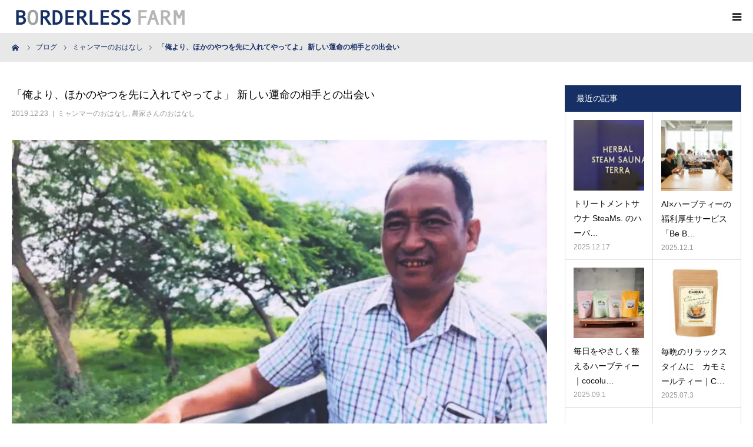

--- FILE ---
content_type: text/html; charset=UTF-8
request_url: https://borderless-farm.com/blog-post3/
body_size: 17456
content:

<!DOCTYPE html>
<html class="pc" lang="ja">
<head prefix="og: http://ogp.me/ns# fb: http://ogp.me/ns/fb#">
<meta charset="UTF-8">
<!--[if IE]><meta http-equiv="X-UA-Compatible" content="IE=edge"><![endif]-->
<meta name="viewport" content="width=device-width">
<meta name="format-detection" content="telephone=no">
<link media="all" href="https://borderless-farm.com/wp-content/cache/autoptimize/css/autoptimize_9cf93be2aa315cdb3e4719226d071895.css" rel="stylesheet"><link media="screen and (max-width:1280px)" href="https://borderless-farm.com/wp-content/cache/autoptimize/css/autoptimize_2fa9799bfafae524783252a681a732db.css" rel="stylesheet"><title>「俺より、ほかのやつを先に入れてやってよ」 新しい運命の相手との出会い | OEMハーブティー・原料卸のBORDERLESS FARM</title>
<link rel="pingback" href="https://borderless-farm.com/xmlrpc.php">
<link rel="shortcut icon" href="https://borderless-farm.com/wp-content/uploads/2020/10/favicon.ico">
<script data-cfasync="false" type="text/javascript">var ewww_webp_supported=!1;function check_webp_feature(A,e){if(e=void 0!==e?e:function(){},ewww_webp_supported)e(ewww_webp_supported);else{var w=new Image;w.onload=function(){ewww_webp_supported=0<w.width&&0<w.height,e&&e(ewww_webp_supported)},w.onerror=function(){e&&e(!1)},w.src="data:image/webp;base64,"+{alpha:"UklGRkoAAABXRUJQVlA4WAoAAAAQAAAAAAAAAAAAQUxQSAwAAAARBxAR/Q9ERP8DAABWUDggGAAAABQBAJ0BKgEAAQAAAP4AAA3AAP7mtQAAAA=="}[A]}}check_webp_feature("alpha");</script><script data-cfasync="false" type="text/javascript">var Arrive=function(c,e,w){"use strict";if(c.MutationObserver&&"undefined"!=typeof HTMLElement){var r,t,a=0,u=(r=HTMLElement.prototype.matches||HTMLElement.prototype.webkitMatchesSelector||HTMLElement.prototype.mozMatchesSelector||HTMLElement.prototype.msMatchesSelector,{matchesSelector:function(e,t){return e instanceof HTMLElement&&r.call(e,t)},addMethod:function(e,t,r){var a=e[t];e[t]=function(){return r.length==arguments.length?r.apply(this,arguments):"function"==typeof a?a.apply(this,arguments):void 0}},callCallbacks:function(e,t){t&&t.options.onceOnly&&1==t.firedElems.length&&(e=[e[0]]);for(var r,a=0;r=e[a];a++)r&&r.callback&&r.callback.call(r.elem,r.elem);t&&t.options.onceOnly&&1==t.firedElems.length&&t.me.unbindEventWithSelectorAndCallback.call(t.target,t.selector,t.callback)},checkChildNodesRecursively:function(e,t,r,a){for(var i,n=0;i=e[n];n++)r(i,t,a)&&a.push({callback:t.callback,elem:i}),0<i.childNodes.length&&u.checkChildNodesRecursively(i.childNodes,t,r,a)},mergeArrays:function(e,t){var r,a={};for(r in e)e.hasOwnProperty(r)&&(a[r]=e[r]);for(r in t)t.hasOwnProperty(r)&&(a[r]=t[r]);return a},toElementsArray:function(e){return void 0===e||"number"==typeof e.length&&e!==c||(e=[e]),e}}),d=((t=function(){this._eventsBucket=[],this._beforeAdding=null,this._beforeRemoving=null}).prototype.addEvent=function(e,t,r,a){var i={target:e,selector:t,options:r,callback:a,firedElems:[]};return this._beforeAdding&&this._beforeAdding(i),this._eventsBucket.push(i),i},t.prototype.removeEvent=function(e){for(var t,r=this._eventsBucket.length-1;t=this._eventsBucket[r];r--)if(e(t)){this._beforeRemoving&&this._beforeRemoving(t);var a=this._eventsBucket.splice(r,1);a&&a.length&&(a[0].callback=null)}},t.prototype.beforeAdding=function(e){this._beforeAdding=e},t.prototype.beforeRemoving=function(e){this._beforeRemoving=e},t),o=function(i,n){var o=new d,l=this,s={fireOnAttributesModification:!1};return o.beforeAdding(function(t){var e,r=t.target;r!==c.document&&r!==c||(r=document.getElementsByTagName("html")[0]),e=new MutationObserver(function(e){n.call(this,e,t)});var a=i(t.options);e.observe(r,a),t.observer=e,t.me=l}),o.beforeRemoving(function(e){e.observer.disconnect()}),this.bindEvent=function(e,t,r){t=u.mergeArrays(s,t);for(var a=u.toElementsArray(this),i=0;i<a.length;i++)o.addEvent(a[i],e,t,r)},this.unbindEvent=function(){var r=u.toElementsArray(this);o.removeEvent(function(e){for(var t=0;t<r.length;t++)if(this===w||e.target===r[t])return!0;return!1})},this.unbindEventWithSelectorOrCallback=function(r){var e,a=u.toElementsArray(this),i=r;e="function"==typeof r?function(e){for(var t=0;t<a.length;t++)if((this===w||e.target===a[t])&&e.callback===i)return!0;return!1}:function(e){for(var t=0;t<a.length;t++)if((this===w||e.target===a[t])&&e.selector===r)return!0;return!1},o.removeEvent(e)},this.unbindEventWithSelectorAndCallback=function(r,a){var i=u.toElementsArray(this);o.removeEvent(function(e){for(var t=0;t<i.length;t++)if((this===w||e.target===i[t])&&e.selector===r&&e.callback===a)return!0;return!1})},this},i=new function(){var s={fireOnAttributesModification:!1,onceOnly:!1,existing:!1};function n(e,t,r){return!(!u.matchesSelector(e,t.selector)||(e._id===w&&(e._id=a++),-1!=t.firedElems.indexOf(e._id))||(t.firedElems.push(e._id),0))}var c=(i=new o(function(e){var t={attributes:!1,childList:!0,subtree:!0};return e.fireOnAttributesModification&&(t.attributes=!0),t},function(e,i){e.forEach(function(e){var t=e.addedNodes,r=e.target,a=[];null!==t&&0<t.length?u.checkChildNodesRecursively(t,i,n,a):"attributes"===e.type&&n(r,i)&&a.push({callback:i.callback,elem:r}),u.callCallbacks(a,i)})})).bindEvent;return i.bindEvent=function(e,t,r){t=void 0===r?(r=t,s):u.mergeArrays(s,t);var a=u.toElementsArray(this);if(t.existing){for(var i=[],n=0;n<a.length;n++)for(var o=a[n].querySelectorAll(e),l=0;l<o.length;l++)i.push({callback:r,elem:o[l]});if(t.onceOnly&&i.length)return r.call(i[0].elem,i[0].elem);setTimeout(u.callCallbacks,1,i)}c.call(this,e,t,r)},i},l=new function(){var a={};function i(e,t){return u.matchesSelector(e,t.selector)}var n=(l=new o(function(){return{childList:!0,subtree:!0}},function(e,a){e.forEach(function(e){var t=e.removedNodes,r=[];null!==t&&0<t.length&&u.checkChildNodesRecursively(t,a,i,r),u.callCallbacks(r,a)})})).bindEvent;return l.bindEvent=function(e,t,r){t=void 0===r?(r=t,a):u.mergeArrays(a,t),n.call(this,e,t,r)},l};e&&g(e.fn),g(HTMLElement.prototype),g(NodeList.prototype),g(HTMLCollection.prototype),g(HTMLDocument.prototype),g(Window.prototype);var n={};return s(i,n,"unbindAllArrive"),s(l,n,"unbindAllLeave"),n}function s(e,t,r){u.addMethod(t,r,e.unbindEvent),u.addMethod(t,r,e.unbindEventWithSelectorOrCallback),u.addMethod(t,r,e.unbindEventWithSelectorAndCallback)}function g(e){e.arrive=i.bindEvent,s(i,e,"unbindArrive"),e.leave=l.bindEvent,s(l,e,"unbindLeave")}}(window,"undefined"==typeof jQuery?null:jQuery,void 0),ewww_webp_supported=!1;function check_webp_feature(e,t){if(ewww_webp_supported)t(ewww_webp_supported);else{var r=new Image;r.onload=function(){ewww_webp_supported=0<r.width&&0<r.height,t(ewww_webp_supported)},r.onerror=function(){t(!1)},r.src="data:image/webp;base64,"+{alpha:"UklGRkoAAABXRUJQVlA4WAoAAAAQAAAAAAAAAAAAQUxQSAwAAAARBxAR/Q9ERP8DAABWUDggGAAAABQBAJ0BKgEAAQAAAP4AAA3AAP7mtQAAAA==",animation:"UklGRlIAAABXRUJQVlA4WAoAAAASAAAAAAAAAAAAQU5JTQYAAAD/////AABBTk1GJgAAAAAAAAAAAAAAAAAAAGQAAABWUDhMDQAAAC8AAAAQBxAREYiI/gcA"}[e]}}function ewwwLoadImages(e){if(e){for(var t=document.querySelectorAll(".batch-image img, .image-wrapper a, .ngg-pro-masonry-item a, .ngg-galleria-offscreen-seo-wrapper a"),r=0,a=t.length;r<a;r++)ewwwAttr(t[r],"data-src",t[r].getAttribute("data-webp")),ewwwAttr(t[r],"data-thumbnail",t[r].getAttribute("data-webp-thumbnail"));for(r=0,a=(n=document.querySelectorAll(".rev_slider ul li")).length;r<a;r++){ewwwAttr(n[r],"data-thumb",n[r].getAttribute("data-webp-thumb"));for(var i=1;i<11;)ewwwAttr(n[r],"data-param"+i,n[r].getAttribute("data-webp-param"+i)),i++}var n;for(r=0,a=(n=document.querySelectorAll(".rev_slider img")).length;r<a;r++)ewwwAttr(n[r],"data-lazyload",n[r].getAttribute("data-webp-lazyload"));var o=document.querySelectorAll("div.woocommerce-product-gallery__image");for(r=0,a=o.length;r<a;r++)ewwwAttr(o[r],"data-thumb",o[r].getAttribute("data-webp-thumb"))}var l=document.querySelectorAll("video");for(r=0,a=l.length;r<a;r++)ewwwAttr(l[r],"poster",e?l[r].getAttribute("data-poster-webp"):l[r].getAttribute("data-poster-image"));var s=document.querySelectorAll("img.ewww_webp_lazy_load");for(r=0,a=s.length;r<a;r++){if(e){ewwwAttr(s[r],"data-lazy-srcset",s[r].getAttribute("data-lazy-srcset-webp")),ewwwAttr(s[r],"data-srcset",s[r].getAttribute("data-srcset-webp")),ewwwAttr(s[r],"data-lazy-src",s[r].getAttribute("data-lazy-src-webp")),ewwwAttr(s[r],"data-src",s[r].getAttribute("data-src-webp")),ewwwAttr(s[r],"data-orig-file",s[r].getAttribute("data-webp-orig-file")),ewwwAttr(s[r],"data-medium-file",s[r].getAttribute("data-webp-medium-file")),ewwwAttr(s[r],"data-large-file",s[r].getAttribute("data-webp-large-file"));var c=s[r].getAttribute("srcset");null!=c&&!1!==c&&c.includes("R0lGOD")&&ewwwAttr(s[r],"src",s[r].getAttribute("data-lazy-src-webp"))}s[r].className=s[r].className.replace(/\bewww_webp_lazy_load\b/,"")}var w=document.querySelectorAll(".ewww_webp");for(r=0,a=w.length;r<a;r++)e?(ewwwAttr(w[r],"srcset",w[r].getAttribute("data-srcset-webp")),ewwwAttr(w[r],"src",w[r].getAttribute("data-src-webp")),ewwwAttr(w[r],"data-orig-file",w[r].getAttribute("data-webp-orig-file")),ewwwAttr(w[r],"data-medium-file",w[r].getAttribute("data-webp-medium-file")),ewwwAttr(w[r],"data-large-file",w[r].getAttribute("data-webp-large-file")),ewwwAttr(w[r],"data-large_image",w[r].getAttribute("data-webp-large_image")),ewwwAttr(w[r],"data-src",w[r].getAttribute("data-webp-src"))):(ewwwAttr(w[r],"srcset",w[r].getAttribute("data-srcset-img")),ewwwAttr(w[r],"src",w[r].getAttribute("data-src-img"))),w[r].className=w[r].className.replace(/\bewww_webp\b/,"ewww_webp_loaded");window.jQuery&&jQuery.fn.isotope&&jQuery.fn.imagesLoaded&&(jQuery(".fusion-posts-container-infinite").imagesLoaded(function(){jQuery(".fusion-posts-container-infinite").hasClass("isotope")&&jQuery(".fusion-posts-container-infinite").isotope()}),jQuery(".fusion-portfolio:not(.fusion-recent-works) .fusion-portfolio-wrapper").imagesLoaded(function(){jQuery(".fusion-portfolio:not(.fusion-recent-works) .fusion-portfolio-wrapper").isotope()}))}function ewwwWebPInit(e){ewwwLoadImages(e),ewwwNggLoadGalleries(e),document.arrive(".ewww_webp",function(){ewwwLoadImages(e)}),document.arrive(".ewww_webp_lazy_load",function(){ewwwLoadImages(e)}),document.arrive("videos",function(){ewwwLoadImages(e)}),"loading"==document.readyState?document.addEventListener("DOMContentLoaded",ewwwJSONParserInit):("undefined"!=typeof galleries&&ewwwNggParseGalleries(e),ewwwWooParseVariations(e))}function ewwwAttr(e,t,r){null!=r&&!1!==r&&e.setAttribute(t,r)}function ewwwJSONParserInit(){"undefined"!=typeof galleries&&check_webp_feature("alpha",ewwwNggParseGalleries),check_webp_feature("alpha",ewwwWooParseVariations)}function ewwwWooParseVariations(e){if(e)for(var t=document.querySelectorAll("form.variations_form"),r=0,a=t.length;r<a;r++){var i=t[r].getAttribute("data-product_variations"),n=!1;try{for(var o in i=JSON.parse(i))void 0!==i[o]&&void 0!==i[o].image&&(void 0!==i[o].image.src_webp&&(i[o].image.src=i[o].image.src_webp,n=!0),void 0!==i[o].image.srcset_webp&&(i[o].image.srcset=i[o].image.srcset_webp,n=!0),void 0!==i[o].image.full_src_webp&&(i[o].image.full_src=i[o].image.full_src_webp,n=!0),void 0!==i[o].image.gallery_thumbnail_src_webp&&(i[o].image.gallery_thumbnail_src=i[o].image.gallery_thumbnail_src_webp,n=!0),void 0!==i[o].image.thumb_src_webp&&(i[o].image.thumb_src=i[o].image.thumb_src_webp,n=!0));n&&ewwwAttr(t[r],"data-product_variations",JSON.stringify(i))}catch(e){}}}function ewwwNggParseGalleries(e){if(e)for(var t in galleries){var r=galleries[t];galleries[t].images_list=ewwwNggParseImageList(r.images_list)}}function ewwwNggLoadGalleries(e){e&&document.addEventListener("ngg.galleria.themeadded",function(e,t){window.ngg_galleria._create_backup=window.ngg_galleria.create,window.ngg_galleria.create=function(e,t){var r=$(e).data("id");return galleries["gallery_"+r].images_list=ewwwNggParseImageList(galleries["gallery_"+r].images_list),window.ngg_galleria._create_backup(e,t)}})}function ewwwNggParseImageList(e){for(var t in e){var r=e[t];if(void 0!==r["image-webp"]&&(e[t].image=r["image-webp"],delete e[t]["image-webp"]),void 0!==r["thumb-webp"]&&(e[t].thumb=r["thumb-webp"],delete e[t]["thumb-webp"]),void 0!==r.full_image_webp&&(e[t].full_image=r.full_image_webp,delete e[t].full_image_webp),void 0!==r.srcsets)for(var a in r.srcsets)nggSrcset=r.srcsets[a],void 0!==r.srcsets[a+"-webp"]&&(e[t].srcsets[a]=r.srcsets[a+"-webp"],delete e[t].srcsets[a+"-webp"]);if(void 0!==r.full_srcsets)for(var i in r.full_srcsets)nggFSrcset=r.full_srcsets[i],void 0!==r.full_srcsets[i+"-webp"]&&(e[t].full_srcsets[i]=r.full_srcsets[i+"-webp"],delete e[t].full_srcsets[i+"-webp"])}return e}check_webp_feature("alpha",ewwwWebPInit);</script><meta name='robots' content='index, follow, max-image-preview:large, max-snippet:-1, max-video-preview:-1' />
	
	<!-- Speed of this site is optimised by WP Performance Score Booster plugin v2.0 - https://dipakgajjar.com/wp-performance-score-booster/ -->

	<!-- This site is optimized with the Yoast SEO plugin v17.5 - https://yoast.com/wordpress/plugins/seo/ -->
	<meta name="description" content="ミャンマーでの栽培5年目、大きな挑戦は新しい村でハーブ栽培をはじめること。フェンネル栽培をはじめるアウンター村との出会いは、驚きと感動にあふれていました。農家さんは尊敬するパートナーであることを実感する瞬間。" />
	<link rel="canonical" href="https://borderless-farm.com/blog-post3/" />
	<meta property="og:locale" content="ja_JP" />
	<meta property="og:type" content="article" />
	<meta property="og:title" content="「俺より、ほかのやつを先に入れてやってよ」 新しい運命の相手との出会い | OEMハーブティー・原料卸のBORDERLESS FARM" />
	<meta property="og:description" content="ミャンマーでの栽培5年目、大きな挑戦は新しい村でハーブ栽培をはじめること。フェンネル栽培をはじめるアウンター村との出会いは、驚きと感動にあふれていました。農家さんは尊敬するパートナーであることを実感する瞬間。" />
	<meta property="og:url" content="https://borderless-farm.com/blog-post3/" />
	<meta property="og:site_name" content="borderless-farm.com" />
	<meta property="article:published_time" content="2019-12-23T01:00:02+00:00" />
	<meta property="article:modified_time" content="2021-01-05T21:05:12+00:00" />
	<meta property="og:image" content="https://borderless-farm.com/wp-content/uploads/2020/09/Aung-thar-leader.jpg" />
	<meta property="og:image:width" content="2042" />
	<meta property="og:image:height" content="1536" />
	<meta name="twitter:card" content="summary_large_image" />
	<meta name="twitter:creator" content="@KawakitaNaoko" />
	<meta name="twitter:site" content="@KawakitaNaoko" />
	<meta name="twitter:label1" content="執筆者" />
	<meta name="twitter:data1" content="bdfarmwpadmin" />
	<script type="application/ld+json" class="yoast-schema-graph">{"@context":"https://schema.org","@graph":[{"@type":"WebSite","@id":"https://borderless-farm.com/#website","url":"https://borderless-farm.com/","name":"borderless-farm.com","description":"OEM\u30aa\u30fc\u30c0\u30fc\u30e1\u30a4\u30c9\u30cf\u30fc\u30d6\u30c6\u30a3\u30fc\u30fb\u30cf\u30fc\u30d6\u539f\u6599\u5378","potentialAction":[{"@type":"SearchAction","target":{"@type":"EntryPoint","urlTemplate":"https://borderless-farm.com/?s={search_term_string}"},"query-input":"required name=search_term_string"}],"inLanguage":"ja"},{"@type":"ImageObject","@id":"https://borderless-farm.com/blog-post3/#primaryimage","inLanguage":"ja","url":"https://borderless-farm.com/wp-content/uploads/2020/09/Aung-thar-leader.jpg","contentUrl":"https://borderless-farm.com/wp-content/uploads/2020/09/Aung-thar-leader.jpg","width":2042,"height":1536},{"@type":"WebPage","@id":"https://borderless-farm.com/blog-post3/#webpage","url":"https://borderless-farm.com/blog-post3/","name":"\u300c\u4ffa\u3088\u308a\u3001\u307b\u304b\u306e\u3084\u3064\u3092\u5148\u306b\u5165\u308c\u3066\u3084\u3063\u3066\u3088\u300d \u65b0\u3057\u3044\u904b\u547d\u306e\u76f8\u624b\u3068\u306e\u51fa\u4f1a\u3044 | OEM\u30cf\u30fc\u30d6\u30c6\u30a3\u30fc\u30fb\u539f\u6599\u5378\u306eBORDERLESS FARM","isPartOf":{"@id":"https://borderless-farm.com/#website"},"primaryImageOfPage":{"@id":"https://borderless-farm.com/blog-post3/#primaryimage"},"datePublished":"2019-12-23T01:00:02+00:00","dateModified":"2021-01-05T21:05:12+00:00","author":{"@id":"https://borderless-farm.com/#/schema/person/cd4fbeef561264c29e4a28ea2102a8b8"},"description":"\u30df\u30e3\u30f3\u30de\u30fc\u3067\u306e\u683d\u57f95\u5e74\u76ee\u3001\u5927\u304d\u306a\u6311\u6226\u306f\u65b0\u3057\u3044\u6751\u3067\u30cf\u30fc\u30d6\u683d\u57f9\u3092\u306f\u3058\u3081\u308b\u3053\u3068\u3002\u30d5\u30a7\u30f3\u30cd\u30eb\u683d\u57f9\u3092\u306f\u3058\u3081\u308b\u30a2\u30a6\u30f3\u30bf\u30fc\u6751\u3068\u306e\u51fa\u4f1a\u3044\u306f\u3001\u9a5a\u304d\u3068\u611f\u52d5\u306b\u3042\u3075\u308c\u3066\u3044\u307e\u3057\u305f\u3002\u8fb2\u5bb6\u3055\u3093\u306f\u5c0a\u656c\u3059\u308b\u30d1\u30fc\u30c8\u30ca\u30fc\u3067\u3042\u308b\u3053\u3068\u3092\u5b9f\u611f\u3059\u308b\u77ac\u9593\u3002","breadcrumb":{"@id":"https://borderless-farm.com/blog-post3/#breadcrumb"},"inLanguage":"ja","potentialAction":[{"@type":"ReadAction","target":["https://borderless-farm.com/blog-post3/"]}]},{"@type":"BreadcrumbList","@id":"https://borderless-farm.com/blog-post3/#breadcrumb","itemListElement":[{"@type":"ListItem","position":1,"name":"\u30db\u30fc\u30e0","item":"https://borderless-farm.com/"},{"@type":"ListItem","position":2,"name":"\u30d6\u30ed\u30b0\u4e00\u89a7","item":"https://borderless-farm.com/blog/"},{"@type":"ListItem","position":3,"name":"\u300c\u4ffa\u3088\u308a\u3001\u307b\u304b\u306e\u3084\u3064\u3092\u5148\u306b\u5165\u308c\u3066\u3084\u3063\u3066\u3088\u300d \u65b0\u3057\u3044\u904b\u547d\u306e\u76f8\u624b\u3068\u306e\u51fa\u4f1a\u3044"}]},{"@type":"Person","@id":"https://borderless-farm.com/#/schema/person/cd4fbeef561264c29e4a28ea2102a8b8","name":"bdfarmwpadmin","image":{"@type":"ImageObject","@id":"https://borderless-farm.com/#personlogo","inLanguage":"ja","url":"https://secure.gravatar.com/avatar/a6c8cdbee049c8e148b95a721e1fe51acc62e65512e8820a2ae05ad8a1ed18ef?s=96&d=mm&r=g","contentUrl":"https://secure.gravatar.com/avatar/a6c8cdbee049c8e148b95a721e1fe51acc62e65512e8820a2ae05ad8a1ed18ef?s=96&d=mm&r=g","caption":"bdfarmwpadmin"},"sameAs":["https://borderless-farm.com"],"url":"https://borderless-farm.com/author/bdfarmwpadmin/"}]}</script>
	<!-- / Yoast SEO plugin. -->


<link rel="alternate" type="application/rss+xml" title="borderless-farm.com &raquo; フィード" href="https://borderless-farm.com/feed/" />
<link rel="alternate" type="application/rss+xml" title="borderless-farm.com &raquo; コメントフィード" href="https://borderless-farm.com/comments/feed/" />
<link rel="alternate" type="application/rss+xml" title="borderless-farm.com &raquo; 「俺より、ほかのやつを先に入れてやってよ」 新しい運命の相手との出会い のコメントのフィード" href="https://borderless-farm.com/blog-post3/feed/" />







<script type="text/javascript" src="https://borderless-farm.com/wp-includes/js/jquery/jquery.min.js" id="jquery-core-js"></script>

<link rel="https://api.w.org/" href="https://borderless-farm.com/wp-json/" /><link rel="alternate" title="JSON" type="application/json" href="https://borderless-farm.com/wp-json/wp/v2/posts/15" /><link rel='shortlink' href='https://borderless-farm.com/?p=15' />
<link rel="alternate" title="oEmbed (JSON)" type="application/json+oembed" href="https://borderless-farm.com/wp-json/oembed/1.0/embed?url=https%3A%2F%2Fborderless-farm.com%2Fblog-post3%2F" />
<link rel="alternate" title="oEmbed (XML)" type="text/xml+oembed" href="https://borderless-farm.com/wp-json/oembed/1.0/embed?url=https%3A%2F%2Fborderless-farm.com%2Fblog-post3%2F&#038;format=xml" />















<noscript><style>.lazyload[data-src]{display:none !important;}</style></noscript><!-- Google Tag Manager -->
<script>(function(w,d,s,l,i){w[l]=w[l]||[];w[l].push({'gtm.start':
new Date().getTime(),event:'gtm.js'});var f=d.getElementsByTagName(s)[0],
j=d.createElement(s),dl=l!='dataLayer'?'&l='+l:'';j.async=true;j.src=
'https://www.googletagmanager.com/gtm.js?id='+i+dl;f.parentNode.insertBefore(j,f);
})(window,document,'script','dataLayer','GTM-595H7J3');</script>
<!-- End Google Tag Manager -->
</head>
<body id="body" class="wp-singular post-template-default single single-post postid-15 single-format-standard wp-theme-birth_tcd057 fix_top mobile_header_fix">
<script data-cfasync="false">if(ewww_webp_supported){document.body.classList.add("webp-support");}</script>
<!-- Google Tag Manager (noscript) -->
<noscript><iframe 
height="0" width="0" style="display:none;visibility:hidden" data-src="https://www.googletagmanager.com/ns.html?id=GTM-595H7J3" class="lazyload"></iframe></noscript>
<!-- End Google Tag Manager (noscript) -->


<div id="container">

 <div id="header">
  <div id="header_inner">
   <div id="logo_image">
 <div class="logo">
  <a href="https://borderless-farm.com/" title="borderless-farm.com">
      <img class="pc_logo_image ewww_webp" src="[data-uri]" alt="borderless-farm.com" title="borderless-farm.com" width="300" height="120" data-src-img="https://borderless-farm.com/wp-content/uploads/2020/10/logo-navy2.png?1767003552" data-src-webp="https://borderless-farm.com/wp-content/uploads/2020/10/logo-navy2.png.webp?1767003552" data-eio="j" /><noscript><img class="pc_logo_image" src="https://borderless-farm.com/wp-content/uploads/2020/10/logo-navy2.png?1767003552" alt="borderless-farm.com" title="borderless-farm.com" width="300" height="120" /></noscript>
         <img class="mobile_logo_image lazyload ewww_webp_lazy_load" src="[data-uri]" alt="borderless-farm.com" title="borderless-farm.com" width="300" height="120" data-src="https://borderless-farm.com/wp-content/uploads/2020/10/logo-navy2.png?1767003552" loading="lazy" data-src-webp="https://borderless-farm.com/wp-content/uploads/2020/10/logo-navy2.png.webp?1767003552" /><noscript><img class="mobile_logo_image" src="https://borderless-farm.com/wp-content/uploads/2020/10/logo-navy2.png?1767003552" alt="borderless-farm.com" title="borderless-farm.com" width="300" height="120" data-eio="l" /></noscript>
     </a>
 </div>
</div>
         <div id="global_menu">
    <ul id="menu-header" class="menu"><li id="menu-item-137" class="menu-item menu-item-type-custom menu-item-object-custom menu-item-137"><a href="https://borderless-farm.com/oem/">OEMハーブティー</a></li>
<li id="menu-item-138" class="menu-item menu-item-type-custom menu-item-object-custom menu-item-138"><a href="https://borderless-farm.com/business/">業務用ティーバッグ</a></li>
<li id="menu-item-139" class="menu-item menu-item-type-custom menu-item-object-custom menu-item-139"><a href="https://borderless-farm.com/farming/">原料卸・契約栽培</a></li>
<li id="menu-item-140" class="menu-item menu-item-type-custom menu-item-object-custom menu-item-has-children menu-item-140"><a href="https://borderless-farm.com/about/">私たちについて</a>
<ul class="sub-menu">
	<li id="menu-item-141" class="menu-item menu-item-type-custom menu-item-object-custom menu-item-141"><a href="https://borderless-farm.com/course_category/aboutus/">BORDERLESS FARMのこと</a></li>
	<li id="menu-item-142" class="menu-item menu-item-type-custom menu-item-object-custom menu-item-142"><a href="https://borderless-farm.com/amoma/">お客様の声</a></li>
</ul>
</li>
<li id="menu-item-442" class="menu-item menu-item-type-post_type menu-item-object-page menu-item-442"><a href="https://borderless-farm.com/contact/">お問い合わせ</a></li>
</ul>   </div>
   <a href="#" id="menu_button"><span>menu</span></a>
     </div><!-- END #header_inner -->
 </div><!-- END #header -->

 
 <div id="main_contents" class="clearfix">

<div id="bread_crumb">

<ul class="clearfix" itemscope itemtype="http://schema.org/BreadcrumbList">
 <li itemprop="itemListElement" itemscope itemtype="http://schema.org/ListItem" class="home"><a itemprop="item" href="https://borderless-farm.com/"><span itemprop="name">ホーム</span></a><meta itemprop="position" content="1"></li>
 <li itemprop="itemListElement" itemscope itemtype="http://schema.org/ListItem"><a itemprop="item" href="https://borderless-farm.com/blog/"><span itemprop="name">ブログ</span></a><meta itemprop="position" content="2"></li>
 <li class="category" itemprop="itemListElement" itemscope itemtype="http://schema.org/ListItem">
    <a itemprop="item" href="https://borderless-farm.com/category/myanmar-story/"><span itemprop="name">ミャンマーのおはなし</span></a>
      <a itemprop="item" href="https://borderless-farm.com/category/myanmar-story/myanmar-farmer-story/"><span itemprop="name">農家さんのおはなし</span></a>
      <meta itemprop="position" content="3">
 </li>
	<li class="last" itemprop="itemListElement" itemscope itemtype="http://schema.org/ListItem"><span itemprop="name"><h1 class="styleh1" style="display:inline;">「俺より、ほかのやつを先に入れてやってよ」 新しい運命の相手との出会い</h1></span><meta itemprop="position" content="4"></li>
</ul>

</div>

<div id="main_col" class="clearfix">

 
 <div id="left_col" class="clearfix">

   <article id="article">

    <h2 id="post_title" class="rich_font entry-title">「俺より、ほかのやつを先に入れてやってよ」 新しい運命の相手との出会い</h2>

        <ul id="post_meta_top" class="clearfix">
     <li class="date"><time class="entry-date updated" datetime="2021-01-06T06:05:12+09:00">2019.12.23</time></li>     <li class="category clearfix"><a href="https://borderless-farm.com/category/myanmar-story/" rel="category tag">ミャンマーのおはなし</a>, <a href="https://borderless-farm.com/category/myanmar-story/myanmar-farmer-story/" rel="category tag">農家さんのおはなし</a></li>    </ul>
    
    
        <div id="post_image">
     <img width="830" height="510" src="[data-uri]" class="attachment-size3 size-size3 wp-post-image lazyload ewww_webp_lazy_load" alt="" decoding="async" fetchpriority="high" data-src="https://borderless-farm.com/wp-content/uploads/2020/09/Aung-thar-leader-830x510.jpg" loading="lazy" data-src-webp="https://borderless-farm.com/wp-content/uploads/2020/09/Aung-thar-leader-830x510.jpg.webp" /><noscript><img width="830" height="510" src="https://borderless-farm.com/wp-content/uploads/2020/09/Aung-thar-leader-830x510.jpg" class="attachment-size3 size-size3 wp-post-image" alt="" decoding="async" fetchpriority="high" data-eio="l" /></noscript>    </div>
    
    
        <div class="single_share clearfix" id="single_share_top">
     <div class="share-type1 share-top">
 
	<div class="sns mt10">
		<ul class="type1 clearfix">
			<li class="twitter">
				<a href="http://twitter.com/share?text=%E3%80%8C%E4%BF%BA%E3%82%88%E3%82%8A%E3%80%81%E3%81%BB%E3%81%8B%E3%81%AE%E3%82%84%E3%81%A4%E3%82%92%E5%85%88%E3%81%AB%E5%85%A5%E3%82%8C%E3%81%A6%E3%82%84%E3%81%A3%E3%81%A6%E3%82%88%E3%80%8D+%E6%96%B0%E3%81%97%E3%81%84%E9%81%8B%E5%91%BD%E3%81%AE%E7%9B%B8%E6%89%8B%E3%81%A8%E3%81%AE%E5%87%BA%E4%BC%9A%E3%81%84&url=https%3A%2F%2Fborderless-farm.com%2Fblog-post3%2F&via=BorderlessFarm&tw_p=tweetbutton&related=BorderlessFarm" onclick="javascript:window.open(this.href, '', 'menubar=no,toolbar=no,resizable=yes,scrollbars=yes,height=400,width=600');return false;"><i class="icon-twitter"></i><span class="ttl">Tweet</span><span class="share-count"></span></a>
			</li>
			<li class="facebook">
				<a href="//www.facebook.com/sharer/sharer.php?u=https://borderless-farm.com/blog-post3/&amp;t=%E3%80%8C%E4%BF%BA%E3%82%88%E3%82%8A%E3%80%81%E3%81%BB%E3%81%8B%E3%81%AE%E3%82%84%E3%81%A4%E3%82%92%E5%85%88%E3%81%AB%E5%85%A5%E3%82%8C%E3%81%A6%E3%82%84%E3%81%A3%E3%81%A6%E3%82%88%E3%80%8D+%E6%96%B0%E3%81%97%E3%81%84%E9%81%8B%E5%91%BD%E3%81%AE%E7%9B%B8%E6%89%8B%E3%81%A8%E3%81%AE%E5%87%BA%E4%BC%9A%E3%81%84" class="facebook-btn-icon-link" target="blank" rel="nofollow"><i class="icon-facebook"></i><span class="ttl">Share</span><span class="share-count"></span></a>
			</li>
		</ul>
	</div>
</div>
    </div>
    
    
    
    <div class="post_content clearfix">
     


<p>
私たちがミャンマーでハーブ栽培をはじめて、今年で5年目。新しく大きな一歩を踏み出しました。<br />
それは<strong>“リンレイ村を飛び出すこと”</strong>。そうして出会ったのは、暑くて、地平線が見渡せる<strong>アウンター村</strong>。標高が高くて涼しい、山岳地帯のリンレイ村とは真逆の世界が広がっていました。<br />
<br />
下の写真、1枚目、山が目の前にあるのがおなじみのリンレイ村。2枚目の真っ平なのがアウンター村です。<br />
まったく別世界でしょう…？<br />
<br />
<img decoding="async" src="[data-uri]" alt="リンレイ村全景" width="1024" height="645" class="alignnone size-large wp-image-382 lazyload ewww_webp_lazy_load" data-src="https://borderless-farm.com/wp-content/uploads/2020/09/E05C1138-AFDB-46F4-9B65-49898943ECD4-e1601221173518.jpg" loading="lazy" data-src-webp="https://borderless-farm.com/wp-content/uploads/2020/09/E05C1138-AFDB-46F4-9B65-49898943ECD4-e1601221173518.jpg.webp" /><noscript><img decoding="async" src="https://borderless-farm.com/wp-content/uploads/2020/09/E05C1138-AFDB-46F4-9B65-49898943ECD4-e1601221173518.jpg" alt="リンレイ村全景" width="1024" height="645" class="alignnone size-large wp-image-382" data-eio="l" /></noscript><br />
<br />
<img decoding="async" src="[data-uri]" alt="アウンター村全景" width="1024" height="481" class="alignnone size-large wp-image-381 lazyload ewww_webp_lazy_load"   data-src="https://borderless-farm.com/wp-content/uploads/2020/09/D43AB8B3-4126-4C09-AA97-25AA0D20D74C-e1601221030582-1024x481.jpg" loading="lazy" data-srcset="https://borderless-farm.com/wp-content/uploads/2020/09/D43AB8B3-4126-4C09-AA97-25AA0D20D74C-e1601221030582-1024x481.jpg 1024w, https://borderless-farm.com/wp-content/uploads/2020/09/D43AB8B3-4126-4C09-AA97-25AA0D20D74C-e1601221030582-300x141.jpg 300w, https://borderless-farm.com/wp-content/uploads/2020/09/D43AB8B3-4126-4C09-AA97-25AA0D20D74C-e1601221030582-768x361.jpg 768w, https://borderless-farm.com/wp-content/uploads/2020/09/D43AB8B3-4126-4C09-AA97-25AA0D20D74C-e1601221030582-1536x722.jpg 1536w, https://borderless-farm.com/wp-content/uploads/2020/09/D43AB8B3-4126-4C09-AA97-25AA0D20D74C-e1601221030582.jpg 2048w" data-sizes="auto" data-src-webp="https://borderless-farm.com/wp-content/uploads/2020/09/D43AB8B3-4126-4C09-AA97-25AA0D20D74C-e1601221030582-1024x481.jpg.webp" data-srcset-webp="https://borderless-farm.com/wp-content/uploads/2020/09/D43AB8B3-4126-4C09-AA97-25AA0D20D74C-e1601221030582-1024x481.jpg.webp 1024w, https://borderless-farm.com/wp-content/uploads/2020/09/D43AB8B3-4126-4C09-AA97-25AA0D20D74C-e1601221030582-300x141.jpg.webp 300w, https://borderless-farm.com/wp-content/uploads/2020/09/D43AB8B3-4126-4C09-AA97-25AA0D20D74C-e1601221030582-768x361.jpg.webp 768w, https://borderless-farm.com/wp-content/uploads/2020/09/D43AB8B3-4126-4C09-AA97-25AA0D20D74C-e1601221030582-1536x722.jpg.webp 1536w, https://borderless-farm.com/wp-content/uploads/2020/09/D43AB8B3-4126-4C09-AA97-25AA0D20D74C-e1601221030582.jpg.webp 2048w" /><noscript><img decoding="async" src="https://borderless-farm.com/wp-content/uploads/2020/09/D43AB8B3-4126-4C09-AA97-25AA0D20D74C-e1601221030582-1024x481.jpg" alt="アウンター村全景" width="1024" height="481" class="alignnone size-large wp-image-381" srcset="https://borderless-farm.com/wp-content/uploads/2020/09/D43AB8B3-4126-4C09-AA97-25AA0D20D74C-e1601221030582-1024x481.jpg 1024w, https://borderless-farm.com/wp-content/uploads/2020/09/D43AB8B3-4126-4C09-AA97-25AA0D20D74C-e1601221030582-300x141.jpg 300w, https://borderless-farm.com/wp-content/uploads/2020/09/D43AB8B3-4126-4C09-AA97-25AA0D20D74C-e1601221030582-768x361.jpg 768w, https://borderless-farm.com/wp-content/uploads/2020/09/D43AB8B3-4126-4C09-AA97-25AA0D20D74C-e1601221030582-1536x722.jpg 1536w, https://borderless-farm.com/wp-content/uploads/2020/09/D43AB8B3-4126-4C09-AA97-25AA0D20D74C-e1601221030582.jpg 2048w" sizes="(max-width: 1024px) 100vw, 1024px" data-eio="l" /></noscript><br />
<br />
この気候の違いこそがアウンター村を選んだ一つ目の理由でした。リンレイ村ではどんなに頑張っても育たないハーブを、気温が高く、水が豊富な村で育てたかったのです。<br />
<br />
でも、もっと大きな理由は、<strong>アウンター村の人たちが素敵すぎるから</strong>。<br />
気候が似た村はまわりにもいっぱいあるけど、新しい場所でのチャレンジ、彼らと一緒なら絶対に成功する！って確信したからです。<br />
<br />
</p>


<h4 class="style4a">おせっかいおばさん参上</h4>
<p>
私たちが農家さんと一緒に仕事をするとき、<strong>最初はその村の生活状況について死ぬほど聞き込みをします。</strong><br />
「家族は何人ですか？農業はしていますか？」からはじまって、<br />
「お米はどれくらい食べますか？油は？野菜は？タバコ吸ってる？」と細かくなり、最終的には<br />
「もしよければ、借金はあるか、どれくらいか教えてくれますか？」と本当に根掘り葉掘り。<br />
<br />
<img decoding="async" src="[data-uri]" alt="テイさんと農家さん" width="1024" height="515" class="alignnone size-large wp-image-387 lazyload ewww_webp_lazy_load"   data-src="https://borderless-farm.com/wp-content/uploads/2020/09/A1982585-61EA-47C5-859C-161A2DFBBD7D-e1601221712593-1024x515.jpg" loading="lazy" data-srcset="https://borderless-farm.com/wp-content/uploads/2020/09/A1982585-61EA-47C5-859C-161A2DFBBD7D-e1601221712593-1024x515.jpg 1024w, https://borderless-farm.com/wp-content/uploads/2020/09/A1982585-61EA-47C5-859C-161A2DFBBD7D-e1601221712593-300x151.jpg 300w, https://borderless-farm.com/wp-content/uploads/2020/09/A1982585-61EA-47C5-859C-161A2DFBBD7D-e1601221712593-768x386.jpg 768w, https://borderless-farm.com/wp-content/uploads/2020/09/A1982585-61EA-47C5-859C-161A2DFBBD7D-e1601221712593-1536x772.jpg 1536w, https://borderless-farm.com/wp-content/uploads/2020/09/A1982585-61EA-47C5-859C-161A2DFBBD7D-e1601221712593.jpg 2048w" data-sizes="auto" data-src-webp="https://borderless-farm.com/wp-content/uploads/2020/09/A1982585-61EA-47C5-859C-161A2DFBBD7D-e1601221712593-1024x515.jpg.webp" data-srcset-webp="https://borderless-farm.com/wp-content/uploads/2020/09/A1982585-61EA-47C5-859C-161A2DFBBD7D-e1601221712593-1024x515.jpg.webp 1024w, https://borderless-farm.com/wp-content/uploads/2020/09/A1982585-61EA-47C5-859C-161A2DFBBD7D-e1601221712593-300x151.jpg.webp 300w, https://borderless-farm.com/wp-content/uploads/2020/09/A1982585-61EA-47C5-859C-161A2DFBBD7D-e1601221712593-768x386.jpg.webp 768w, https://borderless-farm.com/wp-content/uploads/2020/09/A1982585-61EA-47C5-859C-161A2DFBBD7D-e1601221712593-1536x772.jpg.webp 1536w, https://borderless-farm.com/wp-content/uploads/2020/09/A1982585-61EA-47C5-859C-161A2DFBBD7D-e1601221712593.jpg.webp 2048w" /><noscript><img decoding="async" src="https://borderless-farm.com/wp-content/uploads/2020/09/A1982585-61EA-47C5-859C-161A2DFBBD7D-e1601221712593-1024x515.jpg" alt="テイさんと農家さん" width="1024" height="515" class="alignnone size-large wp-image-387" srcset="https://borderless-farm.com/wp-content/uploads/2020/09/A1982585-61EA-47C5-859C-161A2DFBBD7D-e1601221712593-1024x515.jpg 1024w, https://borderless-farm.com/wp-content/uploads/2020/09/A1982585-61EA-47C5-859C-161A2DFBBD7D-e1601221712593-300x151.jpg 300w, https://borderless-farm.com/wp-content/uploads/2020/09/A1982585-61EA-47C5-859C-161A2DFBBD7D-e1601221712593-768x386.jpg 768w, https://borderless-farm.com/wp-content/uploads/2020/09/A1982585-61EA-47C5-859C-161A2DFBBD7D-e1601221712593-1536x772.jpg 1536w, https://borderless-farm.com/wp-content/uploads/2020/09/A1982585-61EA-47C5-859C-161A2DFBBD7D-e1601221712593.jpg 2048w" sizes="(max-width: 1024px) 100vw, 1024px" data-eio="l" /></noscript><br />
<br />
かなりぶしつけだけれど、農家さんの生活や村の状況を正しく把握するには、必須の作業です。<br />
農家さんの家計簿をかわりにつくっている気分。でも、この作業をすると、<strong>村の中でどんなパターンの家族が困っているのか、その原因はなんなのかがものすごくクリアにわかるように</strong>なります。<br />
<br />
しかしこの時点で、農家さんたちにはかなり変なヤツがやってきたと思われます。なので、まずは村長さんを味方につけるのがカギでした。<br />
<br />
</p>


<h4 class="style4a">「俺より、ほかのやつを先に入れてやってよ」</h4>
<p>
そんなわけで、村長さんとコミュニケーション。<br />
私たちは、農家さんの生活を安心できるものに変えたくて事業をしていること。リンレイ村でどんな風に活動してきたかということ。誰にも負けない品質のハーブを一緒につくりたいこと。そうして、<strong>世界中の農家さんから不安を取り除き、幸せでサステイナブルな農業をするのが夢なこと。</strong><br />
<br />
ひたすら話す。語る。飲む。また話す。<br />
そうしているうちに、村長さん、気づいたらしいんです。<br />
「こいつら、夢はデカいが、大してデカい会社じゃないぞ」<br />
<br />
そこで彼から放たれたのが、衝撃の一言でした。<br />
<br />
「俺より生活に困っているやついるからさ。<strong>そいつらを先に入れてやってよ</strong>。」<br />
<br />
たしかに私たちはデカくないから、村の中でも生活が厳しい順に仲間にしてきました。でも、調査に延々と付き合ってくれて、栽培が始まったら、農家さんをまとめてくれる村長さんは特例でいいよね、と考えていたんです。<br />
それにそもそも、村のことにたくさんの時間を割いている彼の生活は決して、余裕があるとは言えなかった。<br />
<br />
<img decoding="async" src="[data-uri]" alt="アウンター村集合写真" width="1024" height="648" class="alignnone size-large wp-image-389 lazyload ewww_webp_lazy_load"   data-src="https://borderless-farm.com/wp-content/uploads/2020/09/424D164C-996E-4506-8741-8157524DAC5B-e1601222143263-1024x648.jpg" loading="lazy" data-srcset="https://borderless-farm.com/wp-content/uploads/2020/09/424D164C-996E-4506-8741-8157524DAC5B-e1601222143263-1024x648.jpg 1024w, https://borderless-farm.com/wp-content/uploads/2020/09/424D164C-996E-4506-8741-8157524DAC5B-e1601222143263-300x190.jpg 300w, https://borderless-farm.com/wp-content/uploads/2020/09/424D164C-996E-4506-8741-8157524DAC5B-e1601222143263-768x486.jpg 768w, https://borderless-farm.com/wp-content/uploads/2020/09/424D164C-996E-4506-8741-8157524DAC5B-e1601222143263.jpg 1536w" data-sizes="auto" data-src-webp="https://borderless-farm.com/wp-content/uploads/2020/09/424D164C-996E-4506-8741-8157524DAC5B-e1601222143263-1024x648.jpg.webp" data-srcset-webp="https://borderless-farm.com/wp-content/uploads/2020/09/424D164C-996E-4506-8741-8157524DAC5B-e1601222143263-1024x648.jpg.webp 1024w, https://borderless-farm.com/wp-content/uploads/2020/09/424D164C-996E-4506-8741-8157524DAC5B-e1601222143263-300x190.jpg.webp 300w, https://borderless-farm.com/wp-content/uploads/2020/09/424D164C-996E-4506-8741-8157524DAC5B-e1601222143263-768x486.jpg.webp 768w, https://borderless-farm.com/wp-content/uploads/2020/09/424D164C-996E-4506-8741-8157524DAC5B-e1601222143263.jpg.webp 1536w" /><noscript><img decoding="async" src="https://borderless-farm.com/wp-content/uploads/2020/09/424D164C-996E-4506-8741-8157524DAC5B-e1601222143263-1024x648.jpg" alt="アウンター村集合写真" width="1024" height="648" class="alignnone size-large wp-image-389" srcset="https://borderless-farm.com/wp-content/uploads/2020/09/424D164C-996E-4506-8741-8157524DAC5B-e1601222143263-1024x648.jpg 1024w, https://borderless-farm.com/wp-content/uploads/2020/09/424D164C-996E-4506-8741-8157524DAC5B-e1601222143263-300x190.jpg 300w, https://borderless-farm.com/wp-content/uploads/2020/09/424D164C-996E-4506-8741-8157524DAC5B-e1601222143263-768x486.jpg 768w, https://borderless-farm.com/wp-content/uploads/2020/09/424D164C-996E-4506-8741-8157524DAC5B-e1601222143263.jpg 1536w" sizes="(max-width: 1024px) 100vw, 1024px" data-eio="l" /></noscript><br />
<br />
人としての器の大きさに感謝、感動したのと同時に、彼に遠慮させてしまった自分たちのちっぽけさが悔しい。<br />
でも、<strong>この村は、絶対に成功する、と確信した瞬間</strong>でもありました。<br />
相手に心を配り、誇り高いリーダーの姿は、信頼関係をベースに契約栽培をする、まさに私たちの目指すところだったから。<br />
<br />
そんな彼が率いてきた村の人たちは、「早く栽培をはじめよう！」と私たちをせっついてきてくれすぎて、スタッフが困るほど(笑)。<strong>農家さん同士でアドバイスしあい、はじめてのハーブの栽培は早くも軌道にのりはじめています</strong>。<br />
<br />
アウンター村でのはじめての収穫は、来年2月ごろ。きっと最高の品質になるフェンネル・フェヌグリークをみなさまにお届ける日が今から楽しみで仕方ありません。<br />
<br />
</p>



    </div>

    
        <ul id="post_meta_bottom" class="clearfix">
          <li class="post_category"><a href="https://borderless-farm.com/category/myanmar-story/" rel="category tag">ミャンマーのおはなし</a>, <a href="https://borderless-farm.com/category/myanmar-story/myanmar-farmer-story/" rel="category tag">農家さんのおはなし</a></li>     <li class="post_tag"><a href="https://borderless-farm.com/tag/%e3%82%bd%e3%83%bc%e3%82%b7%e3%83%a3%e3%83%ab%e3%83%93%e3%82%b8%e3%83%8d%e3%82%b9/" rel="tag">ソーシャルビジネス</a>, <a href="https://borderless-farm.com/tag/%e3%83%95%e3%82%a7%e3%82%a2%e3%83%88%e3%83%ac%e3%83%bc%e3%83%89/" rel="tag">フェアトレード</a>, <a href="https://borderless-farm.com/tag/%e7%a4%be%e4%bc%9a%e8%b5%b7%e6%a5%ad%e5%ae%b6/" rel="tag">社会起業家</a></li>         </ul>
    
        <div id="previous_next_post" class="clearfix">
     <div class='prev_post'><a href='https://borderless-farm.com/blog-post2/' title='世界一危険なお祭り⁉タウンジー気球祭りの11月'><span class='title'>世界一危険なお祭り⁉タウンジー気球祭りの11月</span><span class='nav'>前の記事</span></a></div>
<div class='next_post'><a href='https://borderless-farm.com/news-post1/' title='メディア｜“スペアミントティーができるまで”を公開しました'><span class='title'>メディア｜“スペアミントティーができるまで”を公開しました</span><span class='nav'>次の記事</span></a></div>
    </div>
    
   </article><!-- END #article -->

   
   
   
      <div id="related_post">
    <h3 class="headline">関連記事</h3>
    <ol class="clearfix">
          <li class="clearfix">
            <a class="image" href="https://borderless-farm.com/blog-post1/" title="ヒーローにはなれない。でも、家族になろうよ。"><img width="830" height="510" src="[data-uri]" class="attachment-size3 size-size3 wp-post-image lazyload ewww_webp_lazy_load" alt="" decoding="async" data-src="https://borderless-farm.com/wp-content/uploads/2020/08/c46777d76e866d6cda655befcc3c0e16-scaled-e1600993773427-830x510.jpeg" loading="lazy" data-src-webp="https://borderless-farm.com/wp-content/uploads/2020/08/c46777d76e866d6cda655befcc3c0e16-scaled-e1600993773427-830x510.jpeg.webp" /><noscript><img width="830" height="510" src="https://borderless-farm.com/wp-content/uploads/2020/08/c46777d76e866d6cda655befcc3c0e16-scaled-e1600993773427-830x510.jpeg" class="attachment-size3 size-size3 wp-post-image" alt="" decoding="async" data-eio="l" /></noscript></a>
            <h4 class="title"><a href="https://borderless-farm.com/blog-post1/" name="">ヒーローにはなれない。でも、家族になろうよ。</a></h4>
     </li>
          <li class="clearfix">
            <a class="image" href="https://borderless-farm.com/blog-post7/" title="農家さんが教えてくれた、キレイゴトじゃない「信頼関係」"><img width="830" height="510" src="[data-uri]" class="attachment-size3 size-size3 wp-post-image lazyload ewww_webp_lazy_load" alt="" decoding="async" data-src="https://borderless-farm.com/wp-content/uploads/2021/01/Skype_Picture_2021_01_05T19_54_15_136Z-light-830x510.jpeg" loading="lazy" data-src-webp="https://borderless-farm.com/wp-content/uploads/2021/01/Skype_Picture_2021_01_05T19_54_15_136Z-light-830x510.jpeg.webp" /><noscript><img width="830" height="510" src="https://borderless-farm.com/wp-content/uploads/2021/01/Skype_Picture_2021_01_05T19_54_15_136Z-light-830x510.jpeg" class="attachment-size3 size-size3 wp-post-image" alt="" decoding="async" data-eio="l" /></noscript></a>
            <h4 class="title"><a href="https://borderless-farm.com/blog-post7/" name="">農家さんが教えてくれた、キレイゴトじゃない「信頼関係」</a></h4>
     </li>
          <li class="clearfix">
            <a class="image" href="https://borderless-farm.com/blog-post2/" title="世界一危険なお祭り⁉タウンジー気球祭りの11月"><img width="830" height="510" src="[data-uri]" class="attachment-size3 size-size3 wp-post-image lazyload ewww_webp_lazy_load" alt="" decoding="async" data-src="https://borderless-farm.com/wp-content/uploads/2020/09/7BD20E1D-8950-446E-B599-C066F603F7CD-e1601219539834-830x510.jpg" loading="lazy" data-src-webp="https://borderless-farm.com/wp-content/uploads/2020/09/7BD20E1D-8950-446E-B599-C066F603F7CD-e1601219539834-830x510.jpg.webp" /><noscript><img width="830" height="510" src="https://borderless-farm.com/wp-content/uploads/2020/09/7BD20E1D-8950-446E-B599-C066F603F7CD-e1601219539834-830x510.jpg" class="attachment-size3 size-size3 wp-post-image" alt="" decoding="async" data-eio="l" /></noscript></a>
            <h4 class="title"><a href="https://borderless-farm.com/blog-post2/" name="">世界一危険なお祭り⁉タウンジー気球祭りの11月</a></h4>
     </li>
          <li class="clearfix">
            <a class="image" href="https://borderless-farm.com/blog-post6/" title="小さな仲間が増えました"><img width="830" height="510" src="[data-uri]" class="attachment-size3 size-size3 wp-post-image lazyload ewww_webp_lazy_load" alt="" decoding="async" data-src="https://borderless-farm.com/wp-content/uploads/2021/01/Skype_Picture_2021_01_05T21_30_56_446Z-830x510.jpeg" loading="lazy" data-src-webp="https://borderless-farm.com/wp-content/uploads/2021/01/Skype_Picture_2021_01_05T21_30_56_446Z-830x510.jpeg.webp" /><noscript><img width="830" height="510" src="https://borderless-farm.com/wp-content/uploads/2021/01/Skype_Picture_2021_01_05T21_30_56_446Z-830x510.jpeg" class="attachment-size3 size-size3 wp-post-image" alt="" decoding="async" data-eio="l" /></noscript></a>
            <h4 class="title"><a href="https://borderless-farm.com/blog-post6/" name="">小さな仲間が増えました</a></h4>
     </li>
         </ol>
   </div>
      
   
 </div><!-- END #left_col -->

 <div id="side_col">
<div class="side_widget clearfix styled_post_list1_widget" id="styled_post_list1_widget-2">
<h3 class="side_headline"><span>最近の記事</span></h3><ol class="styled_post_list1 clearfix show_date">
 <li class="clearfix">
   <a class="image" href="https://borderless-farm.com/partner-post26/" title="トリートメントサウナ SteaMs. のハーバルスチームに、弊社ハーブが採用されました"><img width="400" height="400" src="[data-uri]" class="attachment-size1 size-size1 wp-post-image lazyload ewww_webp_lazy_load" alt="" decoding="async"   data-src="https://borderless-farm.com/wp-content/uploads/2025/12/65037d3193eb5d899a59e81302df4170-400x400.jpg" loading="lazy" data-srcset="https://borderless-farm.com/wp-content/uploads/2025/12/65037d3193eb5d899a59e81302df4170-400x400.jpg 400w, https://borderless-farm.com/wp-content/uploads/2025/12/65037d3193eb5d899a59e81302df4170-150x150.jpg 150w, https://borderless-farm.com/wp-content/uploads/2025/12/65037d3193eb5d899a59e81302df4170-300x300.jpg 300w, https://borderless-farm.com/wp-content/uploads/2025/12/65037d3193eb5d899a59e81302df4170-120x120.jpg 120w" data-sizes="auto" data-src-webp="https://borderless-farm.com/wp-content/uploads/2025/12/65037d3193eb5d899a59e81302df4170-400x400.jpg.webp" data-srcset-webp="https://borderless-farm.com/wp-content/uploads/2025/12/65037d3193eb5d899a59e81302df4170-400x400.jpg.webp 400w, https://borderless-farm.com/wp-content/uploads/2025/12/65037d3193eb5d899a59e81302df4170-150x150.jpg.webp 150w, https://borderless-farm.com/wp-content/uploads/2025/12/65037d3193eb5d899a59e81302df4170-300x300.jpg.webp 300w, https://borderless-farm.com/wp-content/uploads/2025/12/65037d3193eb5d899a59e81302df4170-120x120.jpg.webp 120w" /><noscript><img width="400" height="400" src="https://borderless-farm.com/wp-content/uploads/2025/12/65037d3193eb5d899a59e81302df4170-400x400.jpg" class="attachment-size1 size-size1 wp-post-image" alt="" decoding="async" srcset="https://borderless-farm.com/wp-content/uploads/2025/12/65037d3193eb5d899a59e81302df4170-400x400.jpg 400w, https://borderless-farm.com/wp-content/uploads/2025/12/65037d3193eb5d899a59e81302df4170-150x150.jpg 150w, https://borderless-farm.com/wp-content/uploads/2025/12/65037d3193eb5d899a59e81302df4170-300x300.jpg 300w, https://borderless-farm.com/wp-content/uploads/2025/12/65037d3193eb5d899a59e81302df4170-120x120.jpg 120w" sizes="(max-width: 400px) 100vw, 400px" data-eio="l" /></noscript></a>   <div class="info">
    <a class="title" href="https://borderless-farm.com/partner-post26/">トリートメントサウナ SteaMs. のハーバ…</a>
    <p class="date">2025.12.17</p>   </div>
 </li>
 <li class="clearfix">
   <a class="image" href="https://borderless-farm.com/partner-post27/" title="AI×ハーブティーの福利厚生サービス「Be By Tea」に、弊社ハーブ原料が採用されました"><img width="400" height="400" src="[data-uri]" class="attachment-size1 size-size1 wp-post-image lazyload ewww_webp_lazy_load" alt="" decoding="async"   data-src="https://borderless-farm.com/wp-content/uploads/2025/12/BeByTea01-400x400.jpg" loading="lazy" data-srcset="https://borderless-farm.com/wp-content/uploads/2025/12/BeByTea01-400x400.jpg 400w, https://borderless-farm.com/wp-content/uploads/2025/12/BeByTea01-300x300.jpg 300w, https://borderless-farm.com/wp-content/uploads/2025/12/BeByTea01-150x150.jpg 150w, https://borderless-farm.com/wp-content/uploads/2025/12/BeByTea01-768x768.jpg 768w, https://borderless-farm.com/wp-content/uploads/2025/12/BeByTea01-120x120.jpg 120w, https://borderless-farm.com/wp-content/uploads/2025/12/BeByTea01.jpg 1024w" data-sizes="auto" data-src-webp="https://borderless-farm.com/wp-content/uploads/2025/12/BeByTea01-400x400.jpg.webp" data-srcset-webp="https://borderless-farm.com/wp-content/uploads/2025/12/BeByTea01-400x400.jpg.webp 400w, https://borderless-farm.com/wp-content/uploads/2025/12/BeByTea01-300x300.jpg.webp 300w, https://borderless-farm.com/wp-content/uploads/2025/12/BeByTea01-150x150.jpg.webp 150w, https://borderless-farm.com/wp-content/uploads/2025/12/BeByTea01-768x768.jpg.webp 768w, https://borderless-farm.com/wp-content/uploads/2025/12/BeByTea01-120x120.jpg.webp 120w, https://borderless-farm.com/wp-content/uploads/2025/12/BeByTea01.jpg.webp 1024w" /><noscript><img width="400" height="400" src="https://borderless-farm.com/wp-content/uploads/2025/12/BeByTea01-400x400.jpg" class="attachment-size1 size-size1 wp-post-image" alt="" decoding="async" srcset="https://borderless-farm.com/wp-content/uploads/2025/12/BeByTea01-400x400.jpg 400w, https://borderless-farm.com/wp-content/uploads/2025/12/BeByTea01-300x300.jpg 300w, https://borderless-farm.com/wp-content/uploads/2025/12/BeByTea01-150x150.jpg 150w, https://borderless-farm.com/wp-content/uploads/2025/12/BeByTea01-768x768.jpg 768w, https://borderless-farm.com/wp-content/uploads/2025/12/BeByTea01-120x120.jpg 120w, https://borderless-farm.com/wp-content/uploads/2025/12/BeByTea01.jpg 1024w" sizes="(max-width: 400px) 100vw, 400px" data-eio="l" /></noscript></a>   <div class="info">
    <a class="title" href="https://borderless-farm.com/partner-post27/">AI×ハーブティーの福利厚生サービス「Be B…</a>
    <p class="date">2025.12.1</p>   </div>
 </li>
 <li class="clearfix">
   <a class="image" href="https://borderless-farm.com/partner-post25/" title="毎日をやさしく整えるハーブティー｜cocoluana tea"><img width="400" height="400" src="[data-uri]" class="attachment-size1 size-size1 wp-post-image lazyload ewww_webp_lazy_load" alt="" decoding="async"   data-src="https://borderless-farm.com/wp-content/uploads/2025/09/IMG_9921-400x400.jpeg" loading="lazy" data-srcset="https://borderless-farm.com/wp-content/uploads/2025/09/IMG_9921-400x400.jpeg 400w, https://borderless-farm.com/wp-content/uploads/2025/09/IMG_9921-150x150.jpeg 150w, https://borderless-farm.com/wp-content/uploads/2025/09/IMG_9921-300x300.jpeg 300w, https://borderless-farm.com/wp-content/uploads/2025/09/IMG_9921-120x120.jpeg 120w" data-sizes="auto" data-src-webp="https://borderless-farm.com/wp-content/uploads/2025/09/IMG_9921-400x400.jpeg.webp" data-srcset-webp="https://borderless-farm.com/wp-content/uploads/2025/09/IMG_9921-400x400.jpeg.webp 400w, https://borderless-farm.com/wp-content/uploads/2025/09/IMG_9921-150x150.jpeg.webp 150w, https://borderless-farm.com/wp-content/uploads/2025/09/IMG_9921-300x300.jpeg.webp 300w, https://borderless-farm.com/wp-content/uploads/2025/09/IMG_9921-120x120.jpeg.webp 120w" /><noscript><img width="400" height="400" src="https://borderless-farm.com/wp-content/uploads/2025/09/IMG_9921-400x400.jpeg" class="attachment-size1 size-size1 wp-post-image" alt="" decoding="async" srcset="https://borderless-farm.com/wp-content/uploads/2025/09/IMG_9921-400x400.jpeg 400w, https://borderless-farm.com/wp-content/uploads/2025/09/IMG_9921-150x150.jpeg 150w, https://borderless-farm.com/wp-content/uploads/2025/09/IMG_9921-300x300.jpeg 300w, https://borderless-farm.com/wp-content/uploads/2025/09/IMG_9921-120x120.jpeg 120w" sizes="(max-width: 400px) 100vw, 400px" data-eio="l" /></noscript></a>   <div class="info">
    <a class="title" href="https://borderless-farm.com/partner-post25/">毎日をやさしく整えるハーブティー｜cocolu…</a>
    <p class="date">2025.09.1</p>   </div>
 </li>
 <li class="clearfix">
   <a class="image" href="https://borderless-farm.com/partner-post24/" title="毎晩のリラックスタイムに　カモミールティー｜CHOT+"><img width="400" height="400" src="[data-uri]" class="attachment-size1 size-size1 wp-post-image lazyload ewww_webp_lazy_load" alt="" decoding="async"   data-src="https://borderless-farm.com/wp-content/uploads/2025/07/chot-plus-400x400.jpg" loading="lazy" data-srcset="https://borderless-farm.com/wp-content/uploads/2025/07/chot-plus-400x400.jpg 400w, https://borderless-farm.com/wp-content/uploads/2025/07/chot-plus-150x150.jpg 150w, https://borderless-farm.com/wp-content/uploads/2025/07/chot-plus-300x300.jpg 300w, https://borderless-farm.com/wp-content/uploads/2025/07/chot-plus-120x120.jpg 120w" data-sizes="auto" data-src-webp="https://borderless-farm.com/wp-content/uploads/2025/07/chot-plus-400x400.jpg.webp" data-srcset-webp="https://borderless-farm.com/wp-content/uploads/2025/07/chot-plus-400x400.jpg.webp 400w, https://borderless-farm.com/wp-content/uploads/2025/07/chot-plus-150x150.jpg.webp 150w, https://borderless-farm.com/wp-content/uploads/2025/07/chot-plus-300x300.jpg.webp 300w, https://borderless-farm.com/wp-content/uploads/2025/07/chot-plus-120x120.jpg.webp 120w" /><noscript><img width="400" height="400" src="https://borderless-farm.com/wp-content/uploads/2025/07/chot-plus-400x400.jpg" class="attachment-size1 size-size1 wp-post-image" alt="" decoding="async" srcset="https://borderless-farm.com/wp-content/uploads/2025/07/chot-plus-400x400.jpg 400w, https://borderless-farm.com/wp-content/uploads/2025/07/chot-plus-150x150.jpg 150w, https://borderless-farm.com/wp-content/uploads/2025/07/chot-plus-300x300.jpg 300w, https://borderless-farm.com/wp-content/uploads/2025/07/chot-plus-120x120.jpg 120w" sizes="(max-width: 400px) 100vw, 400px" data-eio="l" /></noscript></a>   <div class="info">
    <a class="title" href="https://borderless-farm.com/partner-post24/">毎晩のリラックスタイムに　カモミールティー｜C…</a>
    <p class="date">2025.07.3</p>   </div>
 </li>
 <li class="clearfix">
   <a class="image" href="https://borderless-farm.com/partner-post23/" title="心とホルモンへアプローチするハーブティー｜心活素美人"><img width="400" height="400" src="[data-uri]" class="attachment-size1 size-size1 wp-post-image lazyload ewww_webp_lazy_load" alt="" decoding="async"   data-src="https://borderless-farm.com/wp-content/uploads/2025/06/annap01-1-400x400.jpg" loading="lazy" data-srcset="https://borderless-farm.com/wp-content/uploads/2025/06/annap01-1-400x400.jpg 400w, https://borderless-farm.com/wp-content/uploads/2025/06/annap01-1-150x150.jpg 150w, https://borderless-farm.com/wp-content/uploads/2025/06/annap01-1-300x300.jpg 300w, https://borderless-farm.com/wp-content/uploads/2025/06/annap01-1-120x120.jpg 120w" data-sizes="auto" data-src-webp="https://borderless-farm.com/wp-content/uploads/2025/06/annap01-1-400x400.jpg.webp" data-srcset-webp="https://borderless-farm.com/wp-content/uploads/2025/06/annap01-1-400x400.jpg.webp 400w, https://borderless-farm.com/wp-content/uploads/2025/06/annap01-1-150x150.jpg.webp 150w, https://borderless-farm.com/wp-content/uploads/2025/06/annap01-1-300x300.jpg.webp 300w, https://borderless-farm.com/wp-content/uploads/2025/06/annap01-1-120x120.jpg.webp 120w" /><noscript><img width="400" height="400" src="https://borderless-farm.com/wp-content/uploads/2025/06/annap01-1-400x400.jpg" class="attachment-size1 size-size1 wp-post-image" alt="" decoding="async" srcset="https://borderless-farm.com/wp-content/uploads/2025/06/annap01-1-400x400.jpg 400w, https://borderless-farm.com/wp-content/uploads/2025/06/annap01-1-150x150.jpg 150w, https://borderless-farm.com/wp-content/uploads/2025/06/annap01-1-300x300.jpg 300w, https://borderless-farm.com/wp-content/uploads/2025/06/annap01-1-120x120.jpg 120w" sizes="(max-width: 400px) 100vw, 400px" data-eio="l" /></noscript></a>   <div class="info">
    <a class="title" href="https://borderless-farm.com/partner-post23/">心とホルモンへアプローチするハーブティー｜心活…</a>
    <p class="date">2025.06.17</p>   </div>
 </li>
</ol>
</div>
<div class="side_widget clearfix tcdw_category_list_widget" id="tcdw_category_list_widget-2">
<h3 class="side_headline"><span>カテゴリー</span></h3><ul class="tcd_category_list clearfix">
 	<li class="cat-item cat-item-45"><a href="https://borderless-farm.com/category/news/">ニュース <span class="count">13</span></a>
<ul class='children'>
	<li class="cat-item cat-item-47"><a href="https://borderless-farm.com/category/news/news-event/">イベント情報 <span class="count">5</span></a>
</li>
	<li class="cat-item cat-item-48"><a href="https://borderless-farm.com/category/news/news-others/">その他のお知らせ <span class="count">3</span></a>
</li>
	<li class="cat-item cat-item-46"><a href="https://borderless-farm.com/category/news/news-media/">メディア <span class="count">5</span></a>
</li>
</ul>
</li>
	<li class="cat-item cat-item-10"><a href="https://borderless-farm.com/category/partner/">パートナー企業様について <span class="count">26</span></a>
<ul class='children'>
	<li class="cat-item cat-item-17"><a href="https://borderless-farm.com/category/partner/partner-oem/">OEMハーブティー製作実績 <span class="count">24</span></a>
</li>
	<li class="cat-item cat-item-58"><a href="https://borderless-farm.com/category/partner/partner-oem2/">OEM石けん制作実績 <span class="count">1</span></a>
</li>
	<li class="cat-item cat-item-44"><a href="https://borderless-farm.com/category/partner/partner-others/">その他サービス実績 <span class="count">1</span></a>
</li>
</ul>
</li>
	<li class="cat-item cat-item-9"><a href="https://borderless-farm.com/category/myanmar-story/">ミャンマーのおはなし <span class="count">5</span></a>
<ul class='children'>
	<li class="cat-item cat-item-16"><a href="https://borderless-farm.com/category/myanmar-story/myanmar-member-story/">メンバーのおはなし <span class="count">1</span></a>
</li>
	<li class="cat-item cat-item-14"><a href="https://borderless-farm.com/category/myanmar-story/myanmar-farmer-story/">農家さんのおはなし <span class="count">4</span></a>
</li>
</ul>
</li>
	<li class="cat-item cat-item-20"><a href="https://borderless-farm.com/category/activity-report/">活動報告 <span class="count">2</span></a>
</li>
</ul>
</div>
<div class="side_widget clearfix widget_tag_cloud" id="tag_cloud-2">
<h3 class="side_headline"><span>タグ</span></h3><div class="tagcloud"><a href="https://borderless-farm.com/tag/oem/" class="tag-cloud-link tag-link-51 tag-link-position-1" style="font-size: 21.752212389381pt;" aria-label="OEM (25個の項目)">OEM<span class="tag-link-count"> (25)</span></a>
<a href="https://borderless-farm.com/tag/youtube/" class="tag-cloud-link tag-link-57 tag-link-position-2" style="font-size: 8pt;" aria-label="YouTube (1個の項目)">YouTube<span class="tag-link-count"> (1)</span></a>
<a href="https://borderless-farm.com/tag/%e3%82%a4%e3%83%99%e3%83%b3%e3%83%88%e7%99%bb%e5%a3%87/" class="tag-cloud-link tag-link-55 tag-link-position-3" style="font-size: 8pt;" aria-label="イベント登壇 (1個の項目)">イベント登壇<span class="tag-link-count"> (1)</span></a>
<a href="https://borderless-farm.com/tag/%e3%82%a4%e3%83%b3%e3%82%bf%e3%83%93%e3%83%a5%e3%83%bc%e8%a8%98%e4%ba%8b/" class="tag-cloud-link tag-link-56 tag-link-position-4" style="font-size: 10.230088495575pt;" aria-label="インタビュー記事 (2個の項目)">インタビュー記事<span class="tag-link-count"> (2)</span></a>
<a href="https://borderless-farm.com/tag/%e3%82%bd%e3%83%bc%e3%82%b7%e3%83%a3%e3%83%ab%e3%83%93%e3%82%b8%e3%83%8d%e3%82%b9/" class="tag-cloud-link tag-link-11 tag-link-position-5" style="font-size: 15.433628318584pt;" aria-label="ソーシャルビジネス (7個の項目)">ソーシャルビジネス<span class="tag-link-count"> (7)</span></a>
<a href="https://borderless-farm.com/tag/%e3%83%8f%e3%83%bc%e3%83%96%e3%83%86%e3%82%a3%e3%83%bc/" class="tag-cloud-link tag-link-50 tag-link-position-6" style="font-size: 22pt;" aria-label="ハーブティー (26個の項目)">ハーブティー<span class="tag-link-count"> (26)</span></a>
<a href="https://borderless-farm.com/tag/%e3%83%95%e3%82%a7%e3%82%a2%e3%83%88%e3%83%ac%e3%83%bc%e3%83%89/" class="tag-cloud-link tag-link-12 tag-link-position-7" style="font-size: 15.433628318584pt;" aria-label="フェアトレード (7個の項目)">フェアトレード<span class="tag-link-count"> (7)</span></a>
<a href="https://borderless-farm.com/tag/%e3%83%9f%e3%83%a3%e3%83%b3%e3%83%9e%e3%83%bc/" class="tag-cloud-link tag-link-18 tag-link-position-8" style="font-size: 15.433628318584pt;" aria-label="ミャンマー (7個の項目)">ミャンマー<span class="tag-link-count"> (7)</span></a>
<a href="https://borderless-farm.com/tag/%e3%83%a1%e3%83%87%e3%82%a3%e3%82%a2%e6%8e%b2%e8%bc%89/" class="tag-cloud-link tag-link-49 tag-link-position-9" style="font-size: 12.955752212389pt;" aria-label="メディア掲載 (4個の項目)">メディア掲載<span class="tag-link-count"> (4)</span></a>
<a href="https://borderless-farm.com/tag/%e3%83%a9%e3%82%b8%e3%82%aa/" class="tag-cloud-link tag-link-54 tag-link-position-10" style="font-size: 8pt;" aria-label="ラジオ (1個の項目)">ラジオ<span class="tag-link-count"> (1)</span></a>
<a href="https://borderless-farm.com/tag/%e5%a5%91%e7%b4%84%e6%a0%bd%e5%9f%b9/" class="tag-cloud-link tag-link-52 tag-link-position-11" style="font-size: 8pt;" aria-label="契約栽培 (1個の項目)">契約栽培<span class="tag-link-count"> (1)</span></a>
<a href="https://borderless-farm.com/tag/%e5%b1%95%e7%a4%ba%e4%bc%9a%e5%87%ba%e5%b1%95/" class="tag-cloud-link tag-link-19 tag-link-position-12" style="font-size: 14.814159292035pt;" aria-label="展示会出展 (6個の項目)">展示会出展<span class="tag-link-count"> (6)</span></a>
<a href="https://borderless-farm.com/tag/%e7%9f%b3%e3%81%91%e3%82%93/" class="tag-cloud-link tag-link-59 tag-link-position-13" style="font-size: 8pt;" aria-label="石けん (1個の項目)">石けん<span class="tag-link-count"> (1)</span></a>
<a href="https://borderless-farm.com/tag/%e7%a4%be%e4%bc%9a%e8%b5%b7%e6%a5%ad%e5%ae%b6/" class="tag-cloud-link tag-link-13 tag-link-position-14" style="font-size: 15.433628318584pt;" aria-label="社会起業家 (7個の項目)">社会起業家<span class="tag-link-count"> (7)</span></a>
<a href="https://borderless-farm.com/tag/%e9%9b%91%e7%a9%80/" class="tag-cloud-link tag-link-53 tag-link-position-15" style="font-size: 8pt;" aria-label="雑穀 (1個の項目)">雑穀<span class="tag-link-count"> (1)</span></a></div>
</div>
<div class="widget_text side_widget clearfix widget_custom_html" id="custom_html-2">
<div class="textwidget custom-html-widget"><a href="https://lb.benchmarkemail.com//listbuilder/signupnew?UOpPXfYpHY77%252BBKbomTEX%252F5pwVnAjsSINpL5X%252FYXqWTtO5iNRn8gS8X4lBTFzgEtozrTjFZYUg4%253D" target="_blank" rel="noopener"><img src="[data-uri]" data-src="https://borderless-farm.com/wp-content/uploads/2020/10/bunner_mail.jpg" loading="lazy" class="lazyload ewww_webp_lazy_load" data-src-webp="https://borderless-farm.com/wp-content/uploads/2020/10/bunner_mail.jpg.webp"><noscript><img src="https://borderless-farm.com/wp-content/uploads/2020/10/bunner_mail.jpg" data-eio="l"></noscript></a></div></div>
<div class="side_widget clearfix tcdw_archive_list_widget" id="tcdw_archive_list_widget-2">
		<div class="p-dropdown">
			<div class="p-dropdown__title">アーカイブ</div>
			<ul class="p-dropdown__list">
					<li><a href='https://borderless-farm.com/2025/12/'>2025年12月</a></li>
	<li><a href='https://borderless-farm.com/2025/09/'>2025年9月</a></li>
	<li><a href='https://borderless-farm.com/2025/07/'>2025年7月</a></li>
	<li><a href='https://borderless-farm.com/2025/06/'>2025年6月</a></li>
	<li><a href='https://borderless-farm.com/2024/11/'>2024年11月</a></li>
	<li><a href='https://borderless-farm.com/2024/10/'>2024年10月</a></li>
	<li><a href='https://borderless-farm.com/2024/09/'>2024年9月</a></li>
	<li><a href='https://borderless-farm.com/2024/08/'>2024年8月</a></li>
	<li><a href='https://borderless-farm.com/2024/06/'>2024年6月</a></li>
	<li><a href='https://borderless-farm.com/2024/04/'>2024年4月</a></li>
	<li><a href='https://borderless-farm.com/2023/12/'>2023年12月</a></li>
	<li><a href='https://borderless-farm.com/2023/10/'>2023年10月</a></li>
	<li><a href='https://borderless-farm.com/2023/09/'>2023年9月</a></li>
	<li><a href='https://borderless-farm.com/2023/08/'>2023年8月</a></li>
	<li><a href='https://borderless-farm.com/2023/03/'>2023年3月</a></li>
	<li><a href='https://borderless-farm.com/2023/02/'>2023年2月</a></li>
	<li><a href='https://borderless-farm.com/2022/12/'>2022年12月</a></li>
	<li><a href='https://borderless-farm.com/2022/06/'>2022年6月</a></li>
	<li><a href='https://borderless-farm.com/2022/05/'>2022年5月</a></li>
	<li><a href='https://borderless-farm.com/2022/03/'>2022年3月</a></li>
	<li><a href='https://borderless-farm.com/2022/02/'>2022年2月</a></li>
	<li><a href='https://borderless-farm.com/2021/11/'>2021年11月</a></li>
	<li><a href='https://borderless-farm.com/2021/08/'>2021年8月</a></li>
	<li><a href='https://borderless-farm.com/2021/07/'>2021年7月</a></li>
	<li><a href='https://borderless-farm.com/2021/05/'>2021年5月</a></li>
	<li><a href='https://borderless-farm.com/2021/03/'>2021年3月</a></li>
	<li><a href='https://borderless-farm.com/2021/02/'>2021年2月</a></li>
	<li><a href='https://borderless-farm.com/2021/01/'>2021年1月</a></li>
	<li><a href='https://borderless-farm.com/2020/12/'>2020年12月</a></li>
	<li><a href='https://borderless-farm.com/2020/11/'>2020年11月</a></li>
	<li><a href='https://borderless-farm.com/2020/10/'>2020年10月</a></li>
	<li><a href='https://borderless-farm.com/2020/09/'>2020年9月</a></li>
	<li><a href='https://borderless-farm.com/2020/08/'>2020年8月</a></li>
	<li><a href='https://borderless-farm.com/2020/07/'>2020年7月</a></li>
	<li><a href='https://borderless-farm.com/2019/12/'>2019年12月</a></li>
	<li><a href='https://borderless-farm.com/2019/11/'>2019年11月</a></li>
			</ul>
		</div>
</div>
</div>

</div><!-- END #main_col -->


 </div><!-- END #main_contents -->


   <div id="footer_contact_area">
  <div id="footer_contact_area_inner" class="clearfix">

      <div class="footer_contact_content" id="footer_tel">
    <div class="clearfix">
          <p class="headline">お気軽にお電話ください！</p>
          <div class="right_area">
      		 <p class="number"><span>TEL.</span>03-5227-6980</p>
                  <p class="time">営業時間 / 9:00-18:00（月〜金）</p>
           </div>
    </div>
   </div>
   
      <div class="footer_contact_content" id="footer_contact">
    <div class="clearfix">
          <p class="headline">フォームでのお問い合わせはこちら</p>
               <div class="button design_button">
      <a href="https://borderless-farm.com/contact/">CONTACT &gt;</a>
     </div>
         </div>
   </div>
   
  </div>
 </div><!-- END #footer_contact_area -->
 

  <div id="footer_content">
  <div id="footer_content_inner" class="clearfix">
    <div class="item clearfix" style="background:#e8e8e8;">
      <a class="image" href="https://lb.benchmarkemail.com//listbuilder/signupnew?UOpPXfYpHY77%252BBKbomTEX%252F5pwVnAjsSINpL5X%252FYXqWTtO5iNRn8gS8X4lBTFzgEtozrTjFZYUg4%253D" target="_blank"><img src="[data-uri]" alt="" title="" data-src="https://borderless-farm.com/wp-content/uploads/2020/10/ic_mail.jpg" loading="lazy" class="lazyload ewww_webp_lazy_load" data-src-webp="https://borderless-farm.com/wp-content/uploads/2020/10/ic_mail.jpg.webp" /><noscript><img src="https://borderless-farm.com/wp-content/uploads/2020/10/ic_mail.jpg" alt="" title="" data-eio="l" /></noscript></a>
      <a class="title" href="https://lb.benchmarkemail.com//listbuilder/signupnew?UOpPXfYpHY77%252BBKbomTEX%252F5pwVnAjsSINpL5X%252FYXqWTtO5iNRn8gS8X4lBTFzgEtozrTjFZYUg4%253D" target="_blank"><span>メールマガジン</span></a>
  </div>
    <div class="item clearfix" style="background:#e8e8e8;">
      <a class="image" href="https://twitter.com/KawakitaNaoko" ><img src="[data-uri]" alt="" title="" data-src="https://borderless-farm.com/wp-content/uploads/2020/10/ic_twitter.jpg" loading="lazy" class="lazyload ewww_webp_lazy_load" data-src-webp="https://borderless-farm.com/wp-content/uploads/2020/10/ic_twitter.jpg.webp" /><noscript><img src="https://borderless-farm.com/wp-content/uploads/2020/10/ic_twitter.jpg" alt="" title="" data-eio="l" /></noscript></a>
      <a class="title" href="https://twitter.com/KawakitaNaoko" ><span>Twitter</span></a>
  </div>
    <div class="item clearfix" style="background:#e8e8e8;">
      <a class="image" href="https://borderless-farm.com/qa/" ><img src="[data-uri]" alt="" title="" data-src="https://borderless-farm.com/wp-content/uploads/2020/10/ic_qa.jpg" loading="lazy" class="lazyload ewww_webp_lazy_load" data-src-webp="https://borderless-farm.com/wp-content/uploads/2020/10/ic_qa.jpg.webp" /><noscript><img src="https://borderless-farm.com/wp-content/uploads/2020/10/ic_qa.jpg" alt="" title="" data-eio="l" /></noscript></a>
      <a class="title" href="https://borderless-farm.com/qa/" ><span>よくある質問</span></a>
  </div>
    </div>
 </div><!-- END #footer_content -->
 

  <div id="footer_menu" class="clearfix">
  <ul id="menu-footer" class="menu"><li id="menu-item-143" class="menu-item menu-item-type-post_type menu-item-object-page current_page_parent menu-item-143"><a href="https://borderless-farm.com/blog/">ブログ</a></li>
<li id="menu-item-144" class="menu-item menu-item-type-custom menu-item-object-custom menu-item-144"><a href="https://borderless-farm.com/news/">お知らせ</a></li>
<li id="menu-item-353" class="menu-item menu-item-type-post_type menu-item-object-page menu-item-353"><a href="https://borderless-farm.com/ours/">会社概要</a></li>
<li id="menu-item-145" class="menu-item menu-item-type-post_type menu-item-object-page menu-item-privacy-policy menu-item-145"><a rel="privacy-policy" href="https://borderless-farm.com/privacy/">プライバシーポリシー</a></li>
<li id="menu-item-146" class="menu-item menu-item-type-post_type menu-item-object-page menu-item-146"><a href="https://borderless-farm.com/contact/">お問い合わせ</a></li>
</ul> </div>
  <p id="copyright">Copyright © BORDERLESS FARM</p>


 <div id="return_top">
  <a href="#body"><span>PAGE TOP</span></a>
 </div>


 

</div><!-- #container -->

<script>
jQuery(document).ready(function($){
  // scroll page link
  if (location.hash && $(location.hash).length) {
    $("html,body").scrollTop(0);
    $("html,body").delay(600).animate({scrollTop : $(location.hash).offset().top}, 1000, 'easeOutExpo');
  }
});
</script>


<script type="speculationrules">
{"prefetch":[{"source":"document","where":{"and":[{"href_matches":"\/*"},{"not":{"href_matches":["\/wp-*.php","\/wp-admin\/*","\/wp-content\/uploads\/*","\/wp-content\/*","\/wp-content\/plugins\/*","\/wp-content\/themes\/birth_tcd057\/*","\/*\\?(.+)"]}},{"not":{"selector_matches":"a[rel~=\"nofollow\"]"}},{"not":{"selector_matches":".no-prefetch, .no-prefetch a"}}]},"eagerness":"conservative"}]}
</script>

<script type="text/javascript" id="eio-lazy-load-js-before">
/* <![CDATA[ */
var eio_lazy_vars = {"exactdn_domain":"","skip_autoscale":0,"threshold":0};
/* ]]> */
</script>

<script type="text/javascript" id="contact-form-7-js-extra">
/* <![CDATA[ */
var wpcf7 = {"apiSettings":{"root":"https:\/\/borderless-farm.com\/wp-json\/contact-form-7\/v1","namespace":"contact-form-7\/v1"}};
/* ]]> */
</script>


<script type="text/javascript" id="ez-toc-scroll-scriptjs-js-extra">
/* <![CDATA[ */
var eztoc_smooth_local = {"scroll_offset":"30","add_request_uri":"","add_self_reference_link":""};
/* ]]> */
</script>



<script type="text/javascript" id="ez-toc-js-js-extra">
/* <![CDATA[ */
var ezTOC = {"smooth_scroll":"1","visibility_hide_by_default":"","scroll_offset":"30","fallbackIcon":"<span class=\"\"><span class=\"eztoc-hide\" style=\"display:none;\">Toggle<\/span><span class=\"ez-toc-icon-toggle-span\"><svg style=\"fill: #999;color:#999\" xmlns=\"http:\/\/www.w3.org\/2000\/svg\" class=\"list-377408\" width=\"20px\" height=\"20px\" viewBox=\"0 0 24 24\" fill=\"none\"><path d=\"M6 6H4v2h2V6zm14 0H8v2h12V6zM4 11h2v2H4v-2zm16 0H8v2h12v-2zM4 16h2v2H4v-2zm16 0H8v2h12v-2z\" fill=\"currentColor\"><\/path><\/svg><svg style=\"fill: #999;color:#999\" class=\"arrow-unsorted-368013\" xmlns=\"http:\/\/www.w3.org\/2000\/svg\" width=\"10px\" height=\"10px\" viewBox=\"0 0 24 24\" version=\"1.2\" baseProfile=\"tiny\"><path d=\"M18.2 9.3l-6.2-6.3-6.2 6.3c-.2.2-.3.4-.3.7s.1.5.3.7c.2.2.4.3.7.3h11c.3 0 .5-.1.7-.3.2-.2.3-.5.3-.7s-.1-.5-.3-.7zM5.8 14.7l6.2 6.3 6.2-6.3c.2-.2.3-.5.3-.7s-.1-.5-.3-.7c-.2-.2-.4-.3-.7-.3h-11c-.3 0-.5.1-.7.3-.2.2-.3.5-.3.7s.1.5.3.7z\"\/><\/svg><\/span><\/span>","chamomile_theme_is_on":""};
/* ]]> */
</script>

<script defer src="https://borderless-farm.com/wp-content/cache/autoptimize/js/autoptimize_bb90bcc1b10ab0521de11fa45d0a11b3.js"></script></body>
</html>
